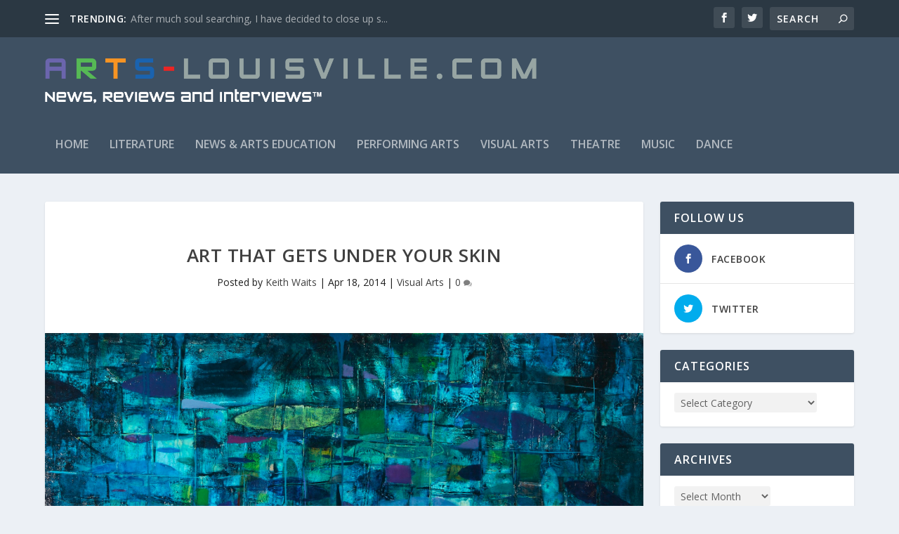

--- FILE ---
content_type: text/html; charset=UTF-8
request_url: http://arts-louisville.com/2014/04/18/art-that-gets-under-your-skin/
body_size: 14653
content:
<!DOCTYPE html>
<!--[if IE 6]>
<html id="ie6" lang="en-US">
<![endif]-->
<!--[if IE 7]>
<html id="ie7" lang="en-US">
<![endif]-->
<!--[if IE 8]>
<html id="ie8" lang="en-US">
<![endif]-->
<!--[if !(IE 6) | !(IE 7) | !(IE 8)  ]><!-->
<html lang="en-US">
<!--<![endif]-->
<head>
	<meta charset="UTF-8" />
			
	<meta http-equiv="X-UA-Compatible" content="IE=edge">
	<link rel="pingback" href="http://arts-louisville.com/xmlrpc.php" />

		<!--[if lt IE 9]>
	<script src="http://arts-louisville.com/wp-content/themes/Extra/scripts/ext/html5.js" type="text/javascript"></script>
	<![endif]-->

	<script type="text/javascript">
		document.documentElement.className = 'js';
	</script>

	<script>var et_site_url='http://arts-louisville.com';var et_post_id='2519';function et_core_page_resource_fallback(a,b){"undefined"===typeof b&&(b=a.sheet.cssRules&&0===a.sheet.cssRules.length);b&&(a.onerror=null,a.onload=null,a.href?a.href=et_site_url+"/?et_core_page_resource="+a.id+et_post_id:a.src&&(a.src=et_site_url+"/?et_core_page_resource="+a.id+et_post_id))}
</script><title>Art That Gets Under Your Skin | Arts-Louisville Reviews</title>
<meta name='robots' content='max-image-preview:large' />
<link rel='dns-prefetch' href='//fonts.googleapis.com' />
<link rel="alternate" type="application/rss+xml" title="Arts-Louisville Reviews &raquo; Feed" href="http://arts-louisville.com/feed/" />
<link rel="alternate" type="application/rss+xml" title="Arts-Louisville Reviews &raquo; Comments Feed" href="http://arts-louisville.com/comments/feed/" />
<link rel="alternate" type="application/rss+xml" title="Arts-Louisville Reviews &raquo; Art That Gets Under Your Skin Comments Feed" href="http://arts-louisville.com/2014/04/18/art-that-gets-under-your-skin/feed/" />
<script type="text/javascript">
window._wpemojiSettings = {"baseUrl":"https:\/\/s.w.org\/images\/core\/emoji\/14.0.0\/72x72\/","ext":".png","svgUrl":"https:\/\/s.w.org\/images\/core\/emoji\/14.0.0\/svg\/","svgExt":".svg","source":{"concatemoji":"http:\/\/arts-louisville.com\/wp-includes\/js\/wp-emoji-release.min.js?ver=6.2.8"}};
/*! This file is auto-generated */
!function(e,a,t){var n,r,o,i=a.createElement("canvas"),p=i.getContext&&i.getContext("2d");function s(e,t){p.clearRect(0,0,i.width,i.height),p.fillText(e,0,0);e=i.toDataURL();return p.clearRect(0,0,i.width,i.height),p.fillText(t,0,0),e===i.toDataURL()}function c(e){var t=a.createElement("script");t.src=e,t.defer=t.type="text/javascript",a.getElementsByTagName("head")[0].appendChild(t)}for(o=Array("flag","emoji"),t.supports={everything:!0,everythingExceptFlag:!0},r=0;r<o.length;r++)t.supports[o[r]]=function(e){if(p&&p.fillText)switch(p.textBaseline="top",p.font="600 32px Arial",e){case"flag":return s("\ud83c\udff3\ufe0f\u200d\u26a7\ufe0f","\ud83c\udff3\ufe0f\u200b\u26a7\ufe0f")?!1:!s("\ud83c\uddfa\ud83c\uddf3","\ud83c\uddfa\u200b\ud83c\uddf3")&&!s("\ud83c\udff4\udb40\udc67\udb40\udc62\udb40\udc65\udb40\udc6e\udb40\udc67\udb40\udc7f","\ud83c\udff4\u200b\udb40\udc67\u200b\udb40\udc62\u200b\udb40\udc65\u200b\udb40\udc6e\u200b\udb40\udc67\u200b\udb40\udc7f");case"emoji":return!s("\ud83e\udef1\ud83c\udffb\u200d\ud83e\udef2\ud83c\udfff","\ud83e\udef1\ud83c\udffb\u200b\ud83e\udef2\ud83c\udfff")}return!1}(o[r]),t.supports.everything=t.supports.everything&&t.supports[o[r]],"flag"!==o[r]&&(t.supports.everythingExceptFlag=t.supports.everythingExceptFlag&&t.supports[o[r]]);t.supports.everythingExceptFlag=t.supports.everythingExceptFlag&&!t.supports.flag,t.DOMReady=!1,t.readyCallback=function(){t.DOMReady=!0},t.supports.everything||(n=function(){t.readyCallback()},a.addEventListener?(a.addEventListener("DOMContentLoaded",n,!1),e.addEventListener("load",n,!1)):(e.attachEvent("onload",n),a.attachEvent("onreadystatechange",function(){"complete"===a.readyState&&t.readyCallback()})),(e=t.source||{}).concatemoji?c(e.concatemoji):e.wpemoji&&e.twemoji&&(c(e.twemoji),c(e.wpemoji)))}(window,document,window._wpemojiSettings);
</script>
<meta content="Extra v.2.12.2" name="generator"/><style type="text/css">
img.wp-smiley,
img.emoji {
	display: inline !important;
	border: none !important;
	box-shadow: none !important;
	height: 1em !important;
	width: 1em !important;
	margin: 0 0.07em !important;
	vertical-align: -0.1em !important;
	background: none !important;
	padding: 0 !important;
}
</style>
	<link rel='stylesheet' id='wp-block-library-css' href='http://arts-louisville.com/wp-includes/css/dist/block-library/style.min.css?ver=6.2.8' type='text/css' media='all' />
<link rel='stylesheet' id='classic-theme-styles-css' href='http://arts-louisville.com/wp-includes/css/classic-themes.min.css?ver=6.2.8' type='text/css' media='all' />
<style id='global-styles-inline-css' type='text/css'>
body{--wp--preset--color--black: #000000;--wp--preset--color--cyan-bluish-gray: #abb8c3;--wp--preset--color--white: #ffffff;--wp--preset--color--pale-pink: #f78da7;--wp--preset--color--vivid-red: #cf2e2e;--wp--preset--color--luminous-vivid-orange: #ff6900;--wp--preset--color--luminous-vivid-amber: #fcb900;--wp--preset--color--light-green-cyan: #7bdcb5;--wp--preset--color--vivid-green-cyan: #00d084;--wp--preset--color--pale-cyan-blue: #8ed1fc;--wp--preset--color--vivid-cyan-blue: #0693e3;--wp--preset--color--vivid-purple: #9b51e0;--wp--preset--gradient--vivid-cyan-blue-to-vivid-purple: linear-gradient(135deg,rgba(6,147,227,1) 0%,rgb(155,81,224) 100%);--wp--preset--gradient--light-green-cyan-to-vivid-green-cyan: linear-gradient(135deg,rgb(122,220,180) 0%,rgb(0,208,130) 100%);--wp--preset--gradient--luminous-vivid-amber-to-luminous-vivid-orange: linear-gradient(135deg,rgba(252,185,0,1) 0%,rgba(255,105,0,1) 100%);--wp--preset--gradient--luminous-vivid-orange-to-vivid-red: linear-gradient(135deg,rgba(255,105,0,1) 0%,rgb(207,46,46) 100%);--wp--preset--gradient--very-light-gray-to-cyan-bluish-gray: linear-gradient(135deg,rgb(238,238,238) 0%,rgb(169,184,195) 100%);--wp--preset--gradient--cool-to-warm-spectrum: linear-gradient(135deg,rgb(74,234,220) 0%,rgb(151,120,209) 20%,rgb(207,42,186) 40%,rgb(238,44,130) 60%,rgb(251,105,98) 80%,rgb(254,248,76) 100%);--wp--preset--gradient--blush-light-purple: linear-gradient(135deg,rgb(255,206,236) 0%,rgb(152,150,240) 100%);--wp--preset--gradient--blush-bordeaux: linear-gradient(135deg,rgb(254,205,165) 0%,rgb(254,45,45) 50%,rgb(107,0,62) 100%);--wp--preset--gradient--luminous-dusk: linear-gradient(135deg,rgb(255,203,112) 0%,rgb(199,81,192) 50%,rgb(65,88,208) 100%);--wp--preset--gradient--pale-ocean: linear-gradient(135deg,rgb(255,245,203) 0%,rgb(182,227,212) 50%,rgb(51,167,181) 100%);--wp--preset--gradient--electric-grass: linear-gradient(135deg,rgb(202,248,128) 0%,rgb(113,206,126) 100%);--wp--preset--gradient--midnight: linear-gradient(135deg,rgb(2,3,129) 0%,rgb(40,116,252) 100%);--wp--preset--duotone--dark-grayscale: url('#wp-duotone-dark-grayscale');--wp--preset--duotone--grayscale: url('#wp-duotone-grayscale');--wp--preset--duotone--purple-yellow: url('#wp-duotone-purple-yellow');--wp--preset--duotone--blue-red: url('#wp-duotone-blue-red');--wp--preset--duotone--midnight: url('#wp-duotone-midnight');--wp--preset--duotone--magenta-yellow: url('#wp-duotone-magenta-yellow');--wp--preset--duotone--purple-green: url('#wp-duotone-purple-green');--wp--preset--duotone--blue-orange: url('#wp-duotone-blue-orange');--wp--preset--font-size--small: 13px;--wp--preset--font-size--medium: 20px;--wp--preset--font-size--large: 36px;--wp--preset--font-size--x-large: 42px;--wp--preset--spacing--20: 0.44rem;--wp--preset--spacing--30: 0.67rem;--wp--preset--spacing--40: 1rem;--wp--preset--spacing--50: 1.5rem;--wp--preset--spacing--60: 2.25rem;--wp--preset--spacing--70: 3.38rem;--wp--preset--spacing--80: 5.06rem;--wp--preset--shadow--natural: 6px 6px 9px rgba(0, 0, 0, 0.2);--wp--preset--shadow--deep: 12px 12px 50px rgba(0, 0, 0, 0.4);--wp--preset--shadow--sharp: 6px 6px 0px rgba(0, 0, 0, 0.2);--wp--preset--shadow--outlined: 6px 6px 0px -3px rgba(255, 255, 255, 1), 6px 6px rgba(0, 0, 0, 1);--wp--preset--shadow--crisp: 6px 6px 0px rgba(0, 0, 0, 1);}:where(.is-layout-flex){gap: 0.5em;}body .is-layout-flow > .alignleft{float: left;margin-inline-start: 0;margin-inline-end: 2em;}body .is-layout-flow > .alignright{float: right;margin-inline-start: 2em;margin-inline-end: 0;}body .is-layout-flow > .aligncenter{margin-left: auto !important;margin-right: auto !important;}body .is-layout-constrained > .alignleft{float: left;margin-inline-start: 0;margin-inline-end: 2em;}body .is-layout-constrained > .alignright{float: right;margin-inline-start: 2em;margin-inline-end: 0;}body .is-layout-constrained > .aligncenter{margin-left: auto !important;margin-right: auto !important;}body .is-layout-constrained > :where(:not(.alignleft):not(.alignright):not(.alignfull)){max-width: var(--wp--style--global--content-size);margin-left: auto !important;margin-right: auto !important;}body .is-layout-constrained > .alignwide{max-width: var(--wp--style--global--wide-size);}body .is-layout-flex{display: flex;}body .is-layout-flex{flex-wrap: wrap;align-items: center;}body .is-layout-flex > *{margin: 0;}:where(.wp-block-columns.is-layout-flex){gap: 2em;}.has-black-color{color: var(--wp--preset--color--black) !important;}.has-cyan-bluish-gray-color{color: var(--wp--preset--color--cyan-bluish-gray) !important;}.has-white-color{color: var(--wp--preset--color--white) !important;}.has-pale-pink-color{color: var(--wp--preset--color--pale-pink) !important;}.has-vivid-red-color{color: var(--wp--preset--color--vivid-red) !important;}.has-luminous-vivid-orange-color{color: var(--wp--preset--color--luminous-vivid-orange) !important;}.has-luminous-vivid-amber-color{color: var(--wp--preset--color--luminous-vivid-amber) !important;}.has-light-green-cyan-color{color: var(--wp--preset--color--light-green-cyan) !important;}.has-vivid-green-cyan-color{color: var(--wp--preset--color--vivid-green-cyan) !important;}.has-pale-cyan-blue-color{color: var(--wp--preset--color--pale-cyan-blue) !important;}.has-vivid-cyan-blue-color{color: var(--wp--preset--color--vivid-cyan-blue) !important;}.has-vivid-purple-color{color: var(--wp--preset--color--vivid-purple) !important;}.has-black-background-color{background-color: var(--wp--preset--color--black) !important;}.has-cyan-bluish-gray-background-color{background-color: var(--wp--preset--color--cyan-bluish-gray) !important;}.has-white-background-color{background-color: var(--wp--preset--color--white) !important;}.has-pale-pink-background-color{background-color: var(--wp--preset--color--pale-pink) !important;}.has-vivid-red-background-color{background-color: var(--wp--preset--color--vivid-red) !important;}.has-luminous-vivid-orange-background-color{background-color: var(--wp--preset--color--luminous-vivid-orange) !important;}.has-luminous-vivid-amber-background-color{background-color: var(--wp--preset--color--luminous-vivid-amber) !important;}.has-light-green-cyan-background-color{background-color: var(--wp--preset--color--light-green-cyan) !important;}.has-vivid-green-cyan-background-color{background-color: var(--wp--preset--color--vivid-green-cyan) !important;}.has-pale-cyan-blue-background-color{background-color: var(--wp--preset--color--pale-cyan-blue) !important;}.has-vivid-cyan-blue-background-color{background-color: var(--wp--preset--color--vivid-cyan-blue) !important;}.has-vivid-purple-background-color{background-color: var(--wp--preset--color--vivid-purple) !important;}.has-black-border-color{border-color: var(--wp--preset--color--black) !important;}.has-cyan-bluish-gray-border-color{border-color: var(--wp--preset--color--cyan-bluish-gray) !important;}.has-white-border-color{border-color: var(--wp--preset--color--white) !important;}.has-pale-pink-border-color{border-color: var(--wp--preset--color--pale-pink) !important;}.has-vivid-red-border-color{border-color: var(--wp--preset--color--vivid-red) !important;}.has-luminous-vivid-orange-border-color{border-color: var(--wp--preset--color--luminous-vivid-orange) !important;}.has-luminous-vivid-amber-border-color{border-color: var(--wp--preset--color--luminous-vivid-amber) !important;}.has-light-green-cyan-border-color{border-color: var(--wp--preset--color--light-green-cyan) !important;}.has-vivid-green-cyan-border-color{border-color: var(--wp--preset--color--vivid-green-cyan) !important;}.has-pale-cyan-blue-border-color{border-color: var(--wp--preset--color--pale-cyan-blue) !important;}.has-vivid-cyan-blue-border-color{border-color: var(--wp--preset--color--vivid-cyan-blue) !important;}.has-vivid-purple-border-color{border-color: var(--wp--preset--color--vivid-purple) !important;}.has-vivid-cyan-blue-to-vivid-purple-gradient-background{background: var(--wp--preset--gradient--vivid-cyan-blue-to-vivid-purple) !important;}.has-light-green-cyan-to-vivid-green-cyan-gradient-background{background: var(--wp--preset--gradient--light-green-cyan-to-vivid-green-cyan) !important;}.has-luminous-vivid-amber-to-luminous-vivid-orange-gradient-background{background: var(--wp--preset--gradient--luminous-vivid-amber-to-luminous-vivid-orange) !important;}.has-luminous-vivid-orange-to-vivid-red-gradient-background{background: var(--wp--preset--gradient--luminous-vivid-orange-to-vivid-red) !important;}.has-very-light-gray-to-cyan-bluish-gray-gradient-background{background: var(--wp--preset--gradient--very-light-gray-to-cyan-bluish-gray) !important;}.has-cool-to-warm-spectrum-gradient-background{background: var(--wp--preset--gradient--cool-to-warm-spectrum) !important;}.has-blush-light-purple-gradient-background{background: var(--wp--preset--gradient--blush-light-purple) !important;}.has-blush-bordeaux-gradient-background{background: var(--wp--preset--gradient--blush-bordeaux) !important;}.has-luminous-dusk-gradient-background{background: var(--wp--preset--gradient--luminous-dusk) !important;}.has-pale-ocean-gradient-background{background: var(--wp--preset--gradient--pale-ocean) !important;}.has-electric-grass-gradient-background{background: var(--wp--preset--gradient--electric-grass) !important;}.has-midnight-gradient-background{background: var(--wp--preset--gradient--midnight) !important;}.has-small-font-size{font-size: var(--wp--preset--font-size--small) !important;}.has-medium-font-size{font-size: var(--wp--preset--font-size--medium) !important;}.has-large-font-size{font-size: var(--wp--preset--font-size--large) !important;}.has-x-large-font-size{font-size: var(--wp--preset--font-size--x-large) !important;}
.wp-block-navigation a:where(:not(.wp-element-button)){color: inherit;}
:where(.wp-block-columns.is-layout-flex){gap: 2em;}
.wp-block-pullquote{font-size: 1.5em;line-height: 1.6;}
</style>
<link rel='stylesheet' id='extra-fonts-css' href='http://fonts.googleapis.com/css?family=Open+Sans:300italic,400italic,600italic,700italic,800italic,400,300,600,700,800&#038;subset=latin,latin-ext' type='text/css' media='all' />
<link rel='stylesheet' id='extra-style-css' href='http://arts-louisville.com/wp-content/themes/Extra/style.css?ver=2.12.2' type='text/css' media='all' />
<link rel='stylesheet' id='dashicons-css' href='http://arts-louisville.com/wp-includes/css/dashicons.min.css?ver=6.2.8' type='text/css' media='all' />
<script type='text/javascript' src='http://arts-louisville.com/wp-includes/js/jquery/jquery.min.js?ver=3.6.4' id='jquery-core-js'></script>
<script type='text/javascript' src='http://arts-louisville.com/wp-includes/js/jquery/jquery-migrate.min.js?ver=3.4.0' id='jquery-migrate-js'></script>
<link rel="https://api.w.org/" href="http://arts-louisville.com/wp-json/" /><link rel="alternate" type="application/json" href="http://arts-louisville.com/wp-json/wp/v2/posts/2519" /><link rel="EditURI" type="application/rsd+xml" title="RSD" href="http://arts-louisville.com/xmlrpc.php?rsd" />
<link rel="wlwmanifest" type="application/wlwmanifest+xml" href="http://arts-louisville.com/wp-includes/wlwmanifest.xml" />
<meta name="generator" content="WordPress 6.2.8" />
<link rel="canonical" href="http://arts-louisville.com/2014/04/18/art-that-gets-under-your-skin/" />
<link rel='shortlink' href='http://arts-louisville.com/?p=2519' />
<link rel="alternate" type="application/json+oembed" href="http://arts-louisville.com/wp-json/oembed/1.0/embed?url=http%3A%2F%2Farts-louisville.com%2F2014%2F04%2F18%2Fart-that-gets-under-your-skin%2F" />
<link rel="alternate" type="text/xml+oembed" href="http://arts-louisville.com/wp-json/oembed/1.0/embed?url=http%3A%2F%2Farts-louisville.com%2F2014%2F04%2F18%2Fart-that-gets-under-your-skin%2F&#038;format=xml" />
<meta name="viewport" content="width=device-width, initial-scale=1.0, maximum-scale=1.0, user-scalable=1" /><link rel="stylesheet" id="et-extra-customizer-global-cached-inline-styles" href="http://arts-louisville.com/wp-content/cache/et/global/et-extra-customizer-global-17680916392141.min.css" onerror="et_core_page_resource_fallback(this, true)" onload="et_core_page_resource_fallback(this)" /></head>
<body class="post-template-default single single-post postid-2519 single-format-standard et_extra et_non_fixed_nav et_pb_gutters3 et_primary_nav_dropdown_animation_Default et_secondary_nav_dropdown_animation_Default with_sidebar with_sidebar_right et_includes_sidebar et-db et_minified_js et_minified_css">
	<div id="page-container" class="page-container">
				<!-- Header -->
		<header class="header left-right">
						<!-- #top-header -->
			<div id="top-header" style="">
				<div class="container">

					<!-- Secondary Nav -->
											<div id="et-secondary-nav" class="et-trending">
						
							<!-- ET Trending -->
							<div id="et-trending">

								<!-- ET Trending Button -->
								<a id="et-trending-button" href="#" title="">
									<span></span>
									<span></span>
									<span></span>
								</a>

								<!-- ET Trending Label -->
								<h4 id="et-trending-label">
									TRENDING:								</h4>

								<!-- ET Trending Post Loop -->
								<div id='et-trending-container'>
																											<div id="et-trending-post-16907" class="et-trending-post et-trending-latest">
											<a href="http://arts-louisville.com/2024/07/28/after-much-soul-searching-i-have-decided-to-close-up-shop-on-arts-louisville-com-in-the-summer-of-2024/">After much soul searching, I have decided to close up s...</a>
										</div>
																			<div id="et-trending-post-16894" class="et-trending-post">
											<a href="http://arts-louisville.com/2024/07/08/magic-abjured-kentucky-shakespeare/">Magic Abjured (Kentucky Shakespeare)</a>
										</div>
																			<div id="et-trending-post-16883" class="et-trending-post">
											<a href="http://arts-louisville.com/2024/06/23/match-game-kentucky-shakespeare/">Match Game (Kentucky Shakespeare)</a>
										</div>
																			<div id="et-trending-post-16874" class="et-trending-post">
											<a href="http://arts-louisville.com/2024/06/22/on-the-surface-bunbury-theatre/">Can&#8217;t Miss My Stories (Bunbury Theatre)</a>
										</div>
																			<div id="et-trending-post-16863" class="et-trending-post">
											<a href="http://arts-louisville.com/2024/06/14/a-confounding-place-the-chambre-theatre/">A Confounding Place (The Chamber Theatre)</a>
										</div>
																			<div id="et-trending-post-16849" class="et-trending-post">
											<a href="http://arts-louisville.com/2024/06/13/the-harmony-of-components-kore-gallery/">The Harmony Of Components (Kore Gallery)</a>
										</div>
																			<div id="et-trending-post-15195" class="et-trending-post">
											<a href="http://arts-louisville.com/2023/02/18/transylvania-mania-derby-dinner-playhouse/">Transylvania Mania (Derby Dinner Playhouse)</a>
										</div>
																			<div id="et-trending-post-14469" class="et-trending-post">
											<a href="http://arts-louisville.com/2022/07/15/origin-of-love-drag-daddy-productions/">Origin Of Love (Drag Daddy Productions)</a>
										</div>
																			<div id="et-trending-post-13933" class="et-trending-post">
											<a href="http://arts-louisville.com/2022/01/26/the-sound-of-running-louisville-orchestra/">The Sound Of Running (Louisville Orchestra)</a>
										</div>
																			<div id="et-trending-post-13814" class="et-trending-post">
											<a href="http://arts-louisville.com/2021/11/21/happy-all-the-time-ypas/">Happy All The Time (YPAS)</a>
										</div>
																			<div id="et-trending-post-10035" class="et-trending-post">
											<a href="http://arts-louisville.com/2018/11/03/the-grim-terrors-of-my-waking-dreams/">The Grim Terrors Of My Waking Dreams</a>
										</div>
																			<div id="et-trending-post-10028" class="et-trending-post">
											<a href="http://arts-louisville.com/2018/10/30/a-peek-behind-the-curtain/">A Peek Behind The Curtain</a>
										</div>
																			<div id="et-trending-post-10024" class="et-trending-post">
											<a href="http://arts-louisville.com/2018/10/28/requiem-for-those-so-recently-lost/">Requiem For Those So Recently Lost</a>
										</div>
																			<div id="et-trending-post-10017" class="et-trending-post">
											<a href="http://arts-louisville.com/2018/10/26/love-is-the-drug/">Love Is The Drug</a>
										</div>
																			<div id="et-trending-post-787" class="et-trending-post">
											<a href="http://arts-louisville.com/2012/07/10/leapin-lizards-annie-is-back-at-derby-dinner-playhouse-2/">Leapin’ Lizards! “Annie” Is Back at Derby Dinner Playho...</a>
										</div>
																			<div id="et-trending-post-126" class="et-trending-post">
											<a href="http://arts-louisville.com/2012/07/10/leapin-lizards-annie-is-back-at-derby-dinner-playhouse/">Leapin’ Lizards! “Annie” Is Back at Derby Dinner Playho...</a>
										</div>
																			<div id="et-trending-post-131" class="et-trending-post">
											<a href="http://arts-louisville.com/2012/06/27/one-of-the-best-new-musicals-in-recent-years-tony-winner-billy-elliot-comes-to-louisville/">One of the Best New Musicals in Recent Years, Tony Winn...</a>
										</div>
																									</div>
							</div>
							<ul id="et-secondary-menu" class="nav"><li id="menu-item-9830" class="menu-item menu-item-type-post_type menu-item-object-page menu-item-9830"><a href="http://arts-louisville.com/sample-page/">About Us</a></li>
<li id="menu-item-9828" class="menu-item menu-item-type-post_type menu-item-object-page menu-item-9828"><a href="http://arts-louisville.com/arts-calendar-listing/">Arts Calendar listing</a></li>
<li id="menu-item-9829" class="menu-item menu-item-type-post_type menu-item-object-page menu-item-9829"><a href="http://arts-louisville.com/advertising/">Donate Now</a></li>
<li id="menu-item-9827" class="menu-item menu-item-type-post_type menu-item-object-page menu-item-9827"><a href="http://arts-louisville.com/vision-statement/">Vision Statement</a></li>
</ul>
												</div>
					
					<!-- #et-info -->
					<div id="et-info">

						
						<!-- .et-extra-social-icons -->
						<ul class="et-extra-social-icons" style="">
																																														<li class="et-extra-social-icon facebook">
									<a href="https://www.facebook.com/pages/Arts-Louisvillecom/144430872283223" class="et-extra-icon et-extra-icon-background-hover et-extra-icon-facebook"></a>
								</li>
																																															<li class="et-extra-social-icon twitter">
									<a href="http://www.twitter.com/arts_louisville" class="et-extra-icon et-extra-icon-background-hover et-extra-icon-twitter"></a>
								</li>
																																																																																																																																																																																																																																																																																																																																																																																																																																																																																																																																																																																																																																		</ul>
						
						<!-- .et-top-search -->
												<div class="et-top-search" style="">
							<form role="search" class="et-search-form" method="get" action="http://arts-louisville.com/">
			<input type="search" class="et-search-field" placeholder="Search" value="" name="s" title="Search for:" />
			<button class="et-search-submit"></button>
		</form>						</div>
						
						<!-- cart -->
											</div>
				</div><!-- /.container -->
			</div><!-- /#top-header -->

			
			<!-- Main Header -->
			<div id="main-header-wrapper">
				<div id="main-header" data-fixed-height="80">
					<div class="container">
					<!-- ET Ad -->
						
						
						<!-- Logo -->
						<a class="logo" href="http://arts-louisville.com/" data-fixed-height="51">
							<img src="http://arts-louisville.com/wp-content/uploads/2018/09/arts-louisville-com-tagline.png" alt="Arts-Louisville Reviews" id="logo" />
						</a>

						
						<!-- ET Navigation -->
						<div id="et-navigation" class="">
							<ul id="et-menu" class="nav"><li id="menu-item-57" class="menu-item menu-item-type-custom menu-item-object-custom menu-item-home menu-item-57"><a title="Main page" href="http://arts-louisville.com/">Home</a></li>
<li id="menu-item-62" class="menu-item menu-item-type-taxonomy menu-item-object-category menu-item-62"><a href="http://arts-louisville.com/category/literature/">Literature</a></li>
<li id="menu-item-1382" class="menu-item menu-item-type-taxonomy menu-item-object-category menu-item-1382"><a href="http://arts-louisville.com/category/news-arts-education/">News &#038; Arts Education</a></li>
<li id="menu-item-64" class="menu-item menu-item-type-taxonomy menu-item-object-category menu-item-64"><a href="http://arts-louisville.com/category/performing-arts/">Performing Arts</a></li>
<li id="menu-item-65" class="menu-item menu-item-type-taxonomy menu-item-object-category current-post-ancestor current-menu-parent current-post-parent menu-item-65"><a href="http://arts-louisville.com/category/visual-arts/">Visual Arts</a></li>
<li id="menu-item-9824" class="menu-item menu-item-type-taxonomy menu-item-object-category menu-item-9824"><a href="http://arts-louisville.com/category/performing-arts/theatre/">Theatre</a></li>
<li id="menu-item-9826" class="menu-item menu-item-type-taxonomy menu-item-object-category menu-item-9826"><a href="http://arts-louisville.com/category/performing-arts/music/">Music</a></li>
<li id="menu-item-9825" class="menu-item menu-item-type-taxonomy menu-item-object-category menu-item-9825"><a href="http://arts-louisville.com/category/performing-arts/dance/">Dance</a></li>
</ul>							<div id="et-mobile-navigation">
			<span class="show-menu">
				<div class="show-menu-button">
					<span></span>
					<span></span>
					<span></span>
				</div>
				<p>Select Page</p>
			</span>
			<nav>
			</nav>
		</div> <!-- /#et-mobile-navigation -->						</div><!-- /#et-navigation -->
					</div><!-- /.container -->
				</div><!-- /#main-header -->
			</div><!-- /#main-header-wrapper -->

		</header>

				<div id="main-content">
		<div class="container">
		<div id="content-area" class="clearfix">
			<div class="et_pb_extra_column_main">
																<article id="post-2519" class="module single-post-module post-2519 post type-post status-publish format-standard has-post-thumbnail hentry category-visual-arts et-has-post-format-content et_post_format-et-post-format-standard">
														<div class="post-header">
								<h1 class="entry-title">Art That Gets Under Your Skin</h1>
								<div class="post-meta vcard">
									<p>Posted by <a href="http://arts-louisville.com/author/keithwaits/" class="url fn" title="Posts by Keith Waits" rel="author">Keith Waits</a> | <span class="updated">Apr 18, 2014</span> | <a href="http://arts-louisville.com/category/visual-arts/" rel="tag">Visual Arts</a> | <a class="comments-link" href="http://arts-louisville.com/2014/04/18/art-that-gets-under-your-skin/#comments">0 <span title="comment count" class="comment-bubble post-meta-icon"></span></a></p>
								</div>
							</div>
							
														<div class="post-thumbnail header">
								<img src="http://arts-louisville.com/wp-content/uploads/2014/04/BlueDrift.jpg" alt="Art That Gets Under Your Skin" />							</div>
							
														
							<div class="post-wrap">
															<div class="post-content entry-content">
									<p>Blue Drift, mixed media, 2014</p>
<p>&nbsp;</p>
<p><b><i>“A Wilderness of Monkeys”: New Work by Rodney Hatfield aka Art Snake</i></b></p>
<p>Review by Keith Waits</p>
<p>Art photographed by Geoff Carr</p>
<p>Entire contents copyright © 2014 by Keith Waits. All rights reserved.</p>
<p>Rodney Hatfield is an artist of no small reputation, yet he remains grounded as an artist in a fundamental lack of presumption. Also known as an extremely talented musician (Metropolitan Blues All-Stars, Tin Can Buddha), his visual art identity is “Art Snake”, a moniker derived from his response to why he creates art – “for art’s sake” &#8211; and it is indicative of the earthy and elemental nature of his approach. In his most recent work, currently on view at Swanson Contemporary, there are several strains available for the viewer to follow: different from each other in their formal components enough to illustrate breadth and still similar enough to be evidence of the same artist’s hand.</p>
<p>In several large-to-medium scale paintings, Hatfield is entirely abstract, building textured layers of found materials and medium that form geometrical compositions of line and shape made less rigid by the rough edges of his technique. The relationship between artist and material is palpable and delivers a forceful sense of the creator’s presence, as if we had entered the space only moments after the last swipe of a loaded palette knife had swept across the surface. Abstraction may not always illuminate the artist’s mind, but the visceral action of creativity is communicated to the viewer in no uncertain terms. Two sizable paintings of multi-tiered buildings that connote exotic locales are anomalous in their subject, even though the visual constructions follow patterns similar to the abstract work.</p>
<p>Four sculptures dot the space as well; totems constructed of driftwood and other organic detritus culled from the Falls of the Ohio that stand as tall as a human figure. The human scale forces an engagement with what are, again, primarily abstract forms, although some mask elements are incorporated that clinch the identification. The placement of the largest sculpture in the center of the gallery serves to formalize the overall presentation of the work and establishes a subtle spiritual subtext to the exhibit.</p>
<p>For the most part, the subject matter is cryptic enough to avoid certainty of interpretation, but when imagery is introduced, it tends to reinforce Hatfield’s humble roots in a rural heritage that we can easily imagine included exposure to rustic and primitive religious iconography that is characteristic of hard shell Bible-belt churches. Human figures are rendered as simple, near-childlike line figures that conjure up the past in a vague yet emotionally resonant fashion. One such character floats in the ocean, the top of their head poking above the surface to form a deserted island in an image of pure fantasy. It is a whimsical notion worthy of a young imagination and triggers the viewer’s memory and imagination in a search for association that is arguably more meaningful than certainty.</p>
<p>Then, in a small section on the far side of one of the gallery walls, there is to be found a small family of paintings that explore something apart from the larger pieces. A more concentrated use of color to convey atmosphere within very basic compositions. In “Listen to the Lion”, an enigmatic figure is positioned in a landscape occupied by a lone tree. Specifics of this character, such as age and gender are indistinct, and the almost spectral presence seems connected to the earth much in the way the tree would be. Although the lower limbs of the figure are not visible, one imagines roots planting the solitary soul into terra firma. It speaks to the human connection to the land in a quasi-religious manner that is reinforced by the overall tone of the show.</p>
<p>The thematic currents in Hatfield’s work run deeper than one first realizes. Long after I had left the gallery, the images would intrude upon my conscious thoughts, prodding me to reconsider what I had witnessed. Elemental in the way that the best “folk art” (and I am not at all certain that Mr. Hatfield would agree with that designation for his work) always is, it touches something in the core of the viewer that can be difficult to articulate. Where darkness dwells. This is art that gets under your skin.
		<style type="text/css">
			#gallery-1 {
				margin: auto;
			}
			#gallery-1 .gallery-item {
				float: left;
				margin-top: 10px;
				text-align: center;
				width: 33%;
			}
			#gallery-1 img {
				border: 2px solid #cfcfcf;
			}
			#gallery-1 .gallery-caption {
				margin-left: 0;
			}
			/* see gallery_shortcode() in wp-includes/media.php */
		</style>
		<div id='gallery-1' class='gallery galleryid-2519 gallery-columns-3 gallery-size-thumbnail'><dl class='gallery-item'>
			<dt class='gallery-icon portrait'>
				<a href='http://arts-louisville.com/2014/04/18/art-that-gets-under-your-skin/minorgodofohio/'><img width="150" height="150" src="http://arts-louisville.com/wp-content/uploads/2014/04/MinorGodOfOhio-150x150.jpg" class="attachment-thumbnail size-thumbnail" alt="" decoding="async" loading="lazy" aria-describedby="gallery-1-2526" srcset="http://arts-louisville.com/wp-content/uploads/2014/04/MinorGodOfOhio-150x150.jpg 150w, http://arts-louisville.com/wp-content/uploads/2014/04/MinorGodOfOhio-160x160.jpg 160w, http://arts-louisville.com/wp-content/uploads/2014/04/MinorGodOfOhio-80x80.jpg 80w, http://arts-louisville.com/wp-content/uploads/2014/04/MinorGodOfOhio-200x200.jpg 200w, http://arts-louisville.com/wp-content/uploads/2014/04/MinorGodOfOhio-120x120.jpg 120w" sizes="(max-width: 150px) 100vw, 150px" /></a>
			</dt>
				<dd class='wp-caption-text gallery-caption' id='gallery-1-2526'>
				Minor Gods of the Ohio #1, driftwood, 2014
				</dd></dl><dl class='gallery-item'>
			<dt class='gallery-icon portrait'>
				<a href='http://arts-louisville.com/2014/04/18/art-that-gets-under-your-skin/listentothelion/'><img width="150" height="150" src="http://arts-louisville.com/wp-content/uploads/2014/04/ListenToTheLion-150x150.jpg" class="attachment-thumbnail size-thumbnail" alt="" decoding="async" loading="lazy" aria-describedby="gallery-1-2520" srcset="http://arts-louisville.com/wp-content/uploads/2014/04/ListenToTheLion-150x150.jpg 150w, http://arts-louisville.com/wp-content/uploads/2014/04/ListenToTheLion-300x301.jpg 300w, http://arts-louisville.com/wp-content/uploads/2014/04/ListenToTheLion-1020x1024.jpg 1020w, http://arts-louisville.com/wp-content/uploads/2014/04/ListenToTheLion-160x160.jpg 160w, http://arts-louisville.com/wp-content/uploads/2014/04/ListenToTheLion-80x80.jpg 80w, http://arts-louisville.com/wp-content/uploads/2014/04/ListenToTheLion-200x200.jpg 200w, http://arts-louisville.com/wp-content/uploads/2014/04/ListenToTheLion-602x604.jpg 602w, http://arts-louisville.com/wp-content/uploads/2014/04/ListenToTheLion-180x180.jpg 180w, http://arts-louisville.com/wp-content/uploads/2014/04/ListenToTheLion-120x120.jpg 120w, http://arts-louisville.com/wp-content/uploads/2014/04/ListenToTheLion.jpg 1495w" sizes="(max-width: 150px) 100vw, 150px" /></a>
			</dt>
				<dd class='wp-caption-text gallery-caption' id='gallery-1-2520'>
				Listen to the Lion, mixed media, 2014
				</dd></dl>
			<br style='clear: both' />
		</div>
</p>
<p><b><i>                                               </i></b></p>
<p><b><i>“A Wilderness of Monkeys”: New Work by Rodney Hatfield aka Art Snake</i></b></p>
<p>April 4 &#8211; May 10, 2014</p>
<p>Wednesday-Saturday, 12-6pm</p>
<p>Swanson Contemporary<br />
638 East Market Street<br />
Louisville, KY 40202<br />
502-589-5466<br />
Swansoncontemporary.com</p>
																	</div>
														</div>
														<div class="post-footer">
								<div class="social-icons ed-social-share-icons">
									<p class="share-title">Share:</p>
									
		
		
		<a href="http://www.facebook.com/sharer.php?u=http://arts-louisville.com/2014/04/18/art-that-gets-under-your-skin/&#038;t=Art%20That%20Gets%20Under%20Your%20Skin" class="social-share-link" title="Share &quot;Art That Gets Under Your Skin&quot; via Facebook" data-network-name="facebook" data-share-title="Art That Gets Under Your Skin" data-share-url="http://arts-louisville.com/2014/04/18/art-that-gets-under-your-skin/">
				<span class="et-extra-icon et-extra-icon-facebook et-extra-icon-background-hover" ></span>
			</a><a href="http://twitter.com/intent/tweet?text=Art%20That%20Gets%20Under%20Your%20Skin%20http://arts-louisville.com/2014/04/18/art-that-gets-under-your-skin/" class="social-share-link" title="Share &quot;Art That Gets Under Your Skin&quot; via Twitter" data-network-name="twitter" data-share-title="Art That Gets Under Your Skin" data-share-url="http://arts-louisville.com/2014/04/18/art-that-gets-under-your-skin/">
				<span class="et-extra-icon et-extra-icon-twitter et-extra-icon-background-hover" ></span>
			</a><a href="#" class="social-share-link" title="Share &quot;Art That Gets Under Your Skin&quot; via Email" data-network-name="basic_email" data-share-title="Art That Gets Under Your Skin" data-share-url="http://arts-louisville.com/2014/04/18/art-that-gets-under-your-skin/">
				<span class="et-extra-icon et-extra-icon-basic_email et-extra-icon-background-hover" ></span>
			</a>								</div>
																<style type="text/css" id="rating-stars">
									.post-footer .rating-stars #rated-stars img.star-on,
									.post-footer .rating-stars #rating-stars img.star-on {
										background-color: #f29e1a;
									}
								</style>
							</div>

																				</article>

						<nav class="post-nav">
							<div class="nav-links clearfix">
								<div class="nav-link nav-link-prev">
									<a href="http://arts-louisville.com/2014/04/15/and-with-beethoven-the-maestro-exits/" rel="prev"><span class="button">Previous</span><span class="title">And With Beethoven, The Maestro Exits</span></a>								</div>
								<div class="nav-link nav-link-next">
									<a href="http://arts-louisville.com/2014/04/19/hitchcock-would-have-loved-it-and-so-will-you/" rel="next"><span class="button">Next</span><span class="title">Hitchcock Would Have Loved It, And So Will You</span></a>								</div>
							</div>
						</nav>
						
												<div class="et_extra_other_module related-posts">
							<div class="related-posts-header">
								<h3>Related Posts</h3>
							</div>
							<div class="related-posts-content clearfix">
																<div class="related-post">
									<div class="featured-image"><a href="http://arts-louisville.com/2019/01/04/art-and-contemplation/" title="Art And Contemplation" class="post-thumbnail">
				<img src="http://arts-louisville.com/wp-content/uploads/2019/01/IMG_0568-440x264.jpg" alt="Art And Contemplation" /><span class="et_pb_extra_overlay"></span>
			</a></div>
									<h4 class="title"><a href="http://arts-louisville.com/2019/01/04/art-and-contemplation/">Art And Contemplation</a></h4>
									<p class="date"><span class="updated">January 4, 2019</span></p>
								</div>
																<div class="related-post">
									<div class="featured-image"><a href="http://arts-louisville.com/2015/05/22/a-touch-of-the-soul-in-the-circus/" title="A Touch Of The Soul In The Circus" class="post-thumbnail">
				<img src="http://arts-louisville.com/wp-content/uploads/2015/05/And-So-it-Goes.jpg" alt="A Touch Of The Soul In The Circus" /><span class="et_pb_extra_overlay"></span>
			</a></div>
									<h4 class="title"><a href="http://arts-louisville.com/2015/05/22/a-touch-of-the-soul-in-the-circus/">A Touch Of The Soul In The Circus</a></h4>
									<p class="date"><span class="updated">May 22, 2015</span></p>
								</div>
																<div class="related-post">
									<div class="featured-image"><a href="http://arts-louisville.com/2024/01/19/reassert-the-artist-kleinhelter-gallery/" title="Reassert The Artist (Kleinhelter Gallery)" class="post-thumbnail">
				<img src="http://arts-louisville.com/wp-content/uploads/2024/01/Phillip-Life-Study.Meg-White.-painted-low-fire-white-clay-scaled.jpg" alt="Reassert The Artist (Kleinhelter Gallery)" /><span class="et_pb_extra_overlay"></span>
			</a></div>
									<h4 class="title"><a href="http://arts-louisville.com/2024/01/19/reassert-the-artist-kleinhelter-gallery/">Reassert The Artist (Kleinhelter Gallery)</a></h4>
									<p class="date"><span class="updated">January 19, 2024</span></p>
								</div>
																<div class="related-post">
									<div class="featured-image"><a href="http://arts-louisville.com/2012/06/19/dinner-reworks-serves-up-a-colorful-medley-of-handcrafted-ceramics/" title="Dinner re)Works Serves Up a Colorful Medley of Handcrafted Ceramics" class="post-thumbnail">
				<img src="http://arts-louisville.com/wp-content/themes/Extra/images/post-format-thumb-text.svg" alt="Dinner re)Works Serves Up a Colorful Medley of Handcrafted Ceramics" /><span class="et_pb_extra_overlay"></span>
			</a></div>
									<h4 class="title"><a href="http://arts-louisville.com/2012/06/19/dinner-reworks-serves-up-a-colorful-medley-of-handcrafted-ceramics/">Dinner re)Works Serves Up a Colorful Medley of Handcrafted Ceramics</a></h4>
									<p class="date"><span class="updated">June 19, 2012</span></p>
								</div>
																							</div>
						</div>
										
				<!-- You can start editing here. -->

<section id="comment-wrap">
			<div id="comments" class="nocomments">
			 <!-- If comments are open, but there are no comments. -->

					</div>
					<div id="respond" class="comment-respond">
		<h3 id="reply-title" class="comment-reply-title"><span>Leave a reply</span> <small><a rel="nofollow" id="cancel-comment-reply-link" href="/2014/04/18/art-that-gets-under-your-skin/#respond" style="display:none;">Cancel reply</a></small></h3><form action="http://arts-louisville.com/wp-comments-post.php" method="post" id="commentform" class="comment-form"><p class="comment-notes"><span id="email-notes">Your email address will not be published.</span> <span class="required-field-message">Required fields are marked <span class="required">*</span></span></p><p class="comment-form-comment"><label for="comment">COMMENT</label><textarea id="comment" name="comment" cols="45" rows="8" aria-required="true"></textarea></p><p class="comment-form-author"><label for="author">Name <span class="required">*</span></label> <input id="author" name="author" type="text" value="" size="30" maxlength="245" autocomplete="name" required="required" /></p>
<p class="comment-form-email"><label for="email">Email <span class="required">*</span></label> <input id="email" name="email" type="text" value="" size="30" maxlength="100" aria-describedby="email-notes" autocomplete="email" required="required" /></p>
<p class="comment-form-url"><label for="url">Website</label> <input id="url" name="url" type="text" value="" size="30" maxlength="200" autocomplete="url" /></p>
<p class="form-submit"><input name="submit" type="submit" id="submit" class="submit" value="Post Comment" /> <input type='hidden' name='comment_post_ID' value='2519' id='comment_post_ID' />
<input type='hidden' name='comment_parent' id='comment_parent' value='0' />
</p><p style="display: none;"><input type="hidden" id="akismet_comment_nonce" name="akismet_comment_nonce" value="b1d0f0f65a" /></p><input type="hidden" id="ak_js" name="ak_js" value="234"/><textarea name="ak_hp_textarea" cols="45" rows="8" maxlength="100" style="display: none !important;"></textarea></form>	</div><!-- #respond -->
		</section>
			</div><!-- /.et_pb_extra_column.et_pb_extra_column_main -->

			<div class="et_pb_extra_column_sidebar">
	<div id="et_social_followers-2" class="et_pb_widget widget_et_social_followers"><h4 class="widgettitle">Follow Us</h4>
		<div class="widget_content">
			<ul class="widget_list">
								<li>
						<a class="et-extra-icon et-extra-icon-facebook et-extra-icon-background social-icon" href="https://www.facebook.com/pages/Arts-Louisvillecom/144430872283223"></a>
						<a href="https://www.facebook.com/pages/Arts-Louisvillecom/144430872283223" class="widget_list_social">
							<h3 class="title">Facebook</h3>
													</a>
					</li>
										<li>
						<a class="et-extra-icon et-extra-icon-twitter et-extra-icon-background social-icon" href="http://www.twitter.com/arts_louisville"></a>
						<a href="http://www.twitter.com/arts_louisville" class="widget_list_social">
							<h3 class="title">Twitter</h3>
													</a>
					</li>
								</ul>
		</div>
		</div> <!-- end .et_pb_widget --><div id="categories-3" class="et_pb_widget widget_categories"><h4 class="widgettitle">Categories</h4><form action="http://arts-louisville.com" method="get"><label class="screen-reader-text" for="cat">Categories</label><select  name='cat' id='cat' class='postform'>
	<option value='-1'>Select Category</option>
	<option class="level-0" value="173">Dance</option>
	<option class="level-0" value="6">Literature</option>
	<option class="level-0" value="172">Music</option>
	<option class="level-0" value="95">News and Arts Education</option>
	<option class="level-0" value="97">Opera</option>
	<option class="level-0" value="4">Performing Arts</option>
	<option class="level-0" value="235">Revelry Boutique &amp; Gallery</option>
	<option class="level-0" value="170">Theatre</option>
	<option class="level-0" value="5">Visual Arts</option>
</select>
</form>
<script type="text/javascript">
/* <![CDATA[ */
(function() {
	var dropdown = document.getElementById( "cat" );
	function onCatChange() {
		if ( dropdown.options[ dropdown.selectedIndex ].value > 0 ) {
			dropdown.parentNode.submit();
		}
	}
	dropdown.onchange = onCatChange;
})();
/* ]]> */
</script>

			</div> <!-- end .et_pb_widget --><div id="archives-4" class="et_pb_widget widget_archive"><h4 class="widgettitle">Archives</h4>		<label class="screen-reader-text" for="archives-dropdown-4">Archives</label>
		<select id="archives-dropdown-4" name="archive-dropdown">
			
			<option value="">Select Month</option>
				<option value='http://arts-louisville.com/2024/07/'> July 2024 </option>
	<option value='http://arts-louisville.com/2024/06/'> June 2024 </option>
	<option value='http://arts-louisville.com/2024/05/'> May 2024 </option>
	<option value='http://arts-louisville.com/2024/04/'> April 2024 </option>
	<option value='http://arts-louisville.com/2024/03/'> March 2024 </option>
	<option value='http://arts-louisville.com/2024/02/'> February 2024 </option>
	<option value='http://arts-louisville.com/2024/01/'> January 2024 </option>
	<option value='http://arts-louisville.com/2023/12/'> December 2023 </option>
	<option value='http://arts-louisville.com/2023/11/'> November 2023 </option>
	<option value='http://arts-louisville.com/2023/10/'> October 2023 </option>
	<option value='http://arts-louisville.com/2023/09/'> September 2023 </option>
	<option value='http://arts-louisville.com/2023/08/'> August 2023 </option>
	<option value='http://arts-louisville.com/2023/07/'> July 2023 </option>
	<option value='http://arts-louisville.com/2023/06/'> June 2023 </option>
	<option value='http://arts-louisville.com/2023/05/'> May 2023 </option>
	<option value='http://arts-louisville.com/2023/04/'> April 2023 </option>
	<option value='http://arts-louisville.com/2023/03/'> March 2023 </option>
	<option value='http://arts-louisville.com/2023/02/'> February 2023 </option>
	<option value='http://arts-louisville.com/2023/01/'> January 2023 </option>
	<option value='http://arts-louisville.com/2022/12/'> December 2022 </option>
	<option value='http://arts-louisville.com/2022/11/'> November 2022 </option>
	<option value='http://arts-louisville.com/2022/10/'> October 2022 </option>
	<option value='http://arts-louisville.com/2022/09/'> September 2022 </option>
	<option value='http://arts-louisville.com/2022/08/'> August 2022 </option>
	<option value='http://arts-louisville.com/2022/07/'> July 2022 </option>
	<option value='http://arts-louisville.com/2022/06/'> June 2022 </option>
	<option value='http://arts-louisville.com/2022/05/'> May 2022 </option>
	<option value='http://arts-louisville.com/2022/04/'> April 2022 </option>
	<option value='http://arts-louisville.com/2022/03/'> March 2022 </option>
	<option value='http://arts-louisville.com/2022/02/'> February 2022 </option>
	<option value='http://arts-louisville.com/2022/01/'> January 2022 </option>
	<option value='http://arts-louisville.com/2021/12/'> December 2021 </option>
	<option value='http://arts-louisville.com/2021/11/'> November 2021 </option>
	<option value='http://arts-louisville.com/2021/10/'> October 2021 </option>
	<option value='http://arts-louisville.com/2021/09/'> September 2021 </option>
	<option value='http://arts-louisville.com/2021/08/'> August 2021 </option>
	<option value='http://arts-louisville.com/2021/07/'> July 2021 </option>
	<option value='http://arts-louisville.com/2021/06/'> June 2021 </option>
	<option value='http://arts-louisville.com/2021/05/'> May 2021 </option>
	<option value='http://arts-louisville.com/2021/04/'> April 2021 </option>
	<option value='http://arts-louisville.com/2021/03/'> March 2021 </option>
	<option value='http://arts-louisville.com/2021/02/'> February 2021 </option>
	<option value='http://arts-louisville.com/2021/01/'> January 2021 </option>
	<option value='http://arts-louisville.com/2020/12/'> December 2020 </option>
	<option value='http://arts-louisville.com/2020/11/'> November 2020 </option>
	<option value='http://arts-louisville.com/2020/10/'> October 2020 </option>
	<option value='http://arts-louisville.com/2020/09/'> September 2020 </option>
	<option value='http://arts-louisville.com/2020/08/'> August 2020 </option>
	<option value='http://arts-louisville.com/2020/07/'> July 2020 </option>
	<option value='http://arts-louisville.com/2020/06/'> June 2020 </option>
	<option value='http://arts-louisville.com/2020/05/'> May 2020 </option>
	<option value='http://arts-louisville.com/2020/04/'> April 2020 </option>
	<option value='http://arts-louisville.com/2020/03/'> March 2020 </option>
	<option value='http://arts-louisville.com/2020/02/'> February 2020 </option>
	<option value='http://arts-louisville.com/2020/01/'> January 2020 </option>
	<option value='http://arts-louisville.com/2019/12/'> December 2019 </option>
	<option value='http://arts-louisville.com/2019/11/'> November 2019 </option>
	<option value='http://arts-louisville.com/2019/10/'> October 2019 </option>
	<option value='http://arts-louisville.com/2019/09/'> September 2019 </option>
	<option value='http://arts-louisville.com/2019/08/'> August 2019 </option>
	<option value='http://arts-louisville.com/2019/07/'> July 2019 </option>
	<option value='http://arts-louisville.com/2019/06/'> June 2019 </option>
	<option value='http://arts-louisville.com/2019/05/'> May 2019 </option>
	<option value='http://arts-louisville.com/2019/04/'> April 2019 </option>
	<option value='http://arts-louisville.com/2019/03/'> March 2019 </option>
	<option value='http://arts-louisville.com/2019/02/'> February 2019 </option>
	<option value='http://arts-louisville.com/2019/01/'> January 2019 </option>
	<option value='http://arts-louisville.com/2018/12/'> December 2018 </option>
	<option value='http://arts-louisville.com/2018/11/'> November 2018 </option>
	<option value='http://arts-louisville.com/2018/10/'> October 2018 </option>
	<option value='http://arts-louisville.com/2018/09/'> September 2018 </option>
	<option value='http://arts-louisville.com/2018/08/'> August 2018 </option>
	<option value='http://arts-louisville.com/2018/07/'> July 2018 </option>
	<option value='http://arts-louisville.com/2018/06/'> June 2018 </option>
	<option value='http://arts-louisville.com/2018/05/'> May 2018 </option>
	<option value='http://arts-louisville.com/2018/04/'> April 2018 </option>
	<option value='http://arts-louisville.com/2018/03/'> March 2018 </option>
	<option value='http://arts-louisville.com/2018/02/'> February 2018 </option>
	<option value='http://arts-louisville.com/2018/01/'> January 2018 </option>
	<option value='http://arts-louisville.com/2017/12/'> December 2017 </option>
	<option value='http://arts-louisville.com/2017/11/'> November 2017 </option>
	<option value='http://arts-louisville.com/2017/10/'> October 2017 </option>
	<option value='http://arts-louisville.com/2017/09/'> September 2017 </option>
	<option value='http://arts-louisville.com/2017/08/'> August 2017 </option>
	<option value='http://arts-louisville.com/2017/07/'> July 2017 </option>
	<option value='http://arts-louisville.com/2017/06/'> June 2017 </option>
	<option value='http://arts-louisville.com/2017/05/'> May 2017 </option>
	<option value='http://arts-louisville.com/2017/04/'> April 2017 </option>
	<option value='http://arts-louisville.com/2017/03/'> March 2017 </option>
	<option value='http://arts-louisville.com/2017/02/'> February 2017 </option>
	<option value='http://arts-louisville.com/2017/01/'> January 2017 </option>
	<option value='http://arts-louisville.com/2016/12/'> December 2016 </option>
	<option value='http://arts-louisville.com/2016/11/'> November 2016 </option>
	<option value='http://arts-louisville.com/2016/10/'> October 2016 </option>
	<option value='http://arts-louisville.com/2016/09/'> September 2016 </option>
	<option value='http://arts-louisville.com/2016/08/'> August 2016 </option>
	<option value='http://arts-louisville.com/2016/07/'> July 2016 </option>
	<option value='http://arts-louisville.com/2016/06/'> June 2016 </option>
	<option value='http://arts-louisville.com/2016/05/'> May 2016 </option>
	<option value='http://arts-louisville.com/2016/04/'> April 2016 </option>
	<option value='http://arts-louisville.com/2016/03/'> March 2016 </option>
	<option value='http://arts-louisville.com/2016/02/'> February 2016 </option>
	<option value='http://arts-louisville.com/2016/01/'> January 2016 </option>
	<option value='http://arts-louisville.com/2015/12/'> December 2015 </option>
	<option value='http://arts-louisville.com/2015/11/'> November 2015 </option>
	<option value='http://arts-louisville.com/2015/10/'> October 2015 </option>
	<option value='http://arts-louisville.com/2015/09/'> September 2015 </option>
	<option value='http://arts-louisville.com/2015/08/'> August 2015 </option>
	<option value='http://arts-louisville.com/2015/07/'> July 2015 </option>
	<option value='http://arts-louisville.com/2015/06/'> June 2015 </option>
	<option value='http://arts-louisville.com/2015/05/'> May 2015 </option>
	<option value='http://arts-louisville.com/2015/04/'> April 2015 </option>
	<option value='http://arts-louisville.com/2015/03/'> March 2015 </option>
	<option value='http://arts-louisville.com/2015/02/'> February 2015 </option>
	<option value='http://arts-louisville.com/2015/01/'> January 2015 </option>
	<option value='http://arts-louisville.com/2014/12/'> December 2014 </option>
	<option value='http://arts-louisville.com/2014/11/'> November 2014 </option>
	<option value='http://arts-louisville.com/2014/10/'> October 2014 </option>
	<option value='http://arts-louisville.com/2014/09/'> September 2014 </option>
	<option value='http://arts-louisville.com/2014/08/'> August 2014 </option>
	<option value='http://arts-louisville.com/2014/07/'> July 2014 </option>
	<option value='http://arts-louisville.com/2014/06/'> June 2014 </option>
	<option value='http://arts-louisville.com/2014/05/'> May 2014 </option>
	<option value='http://arts-louisville.com/2014/04/'> April 2014 </option>
	<option value='http://arts-louisville.com/2014/03/'> March 2014 </option>
	<option value='http://arts-louisville.com/2014/02/'> February 2014 </option>
	<option value='http://arts-louisville.com/2014/01/'> January 2014 </option>
	<option value='http://arts-louisville.com/2013/12/'> December 2013 </option>
	<option value='http://arts-louisville.com/2013/11/'> November 2013 </option>
	<option value='http://arts-louisville.com/2013/10/'> October 2013 </option>
	<option value='http://arts-louisville.com/2013/09/'> September 2013 </option>
	<option value='http://arts-louisville.com/2013/08/'> August 2013 </option>
	<option value='http://arts-louisville.com/2013/07/'> July 2013 </option>
	<option value='http://arts-louisville.com/2013/06/'> June 2013 </option>
	<option value='http://arts-louisville.com/2013/05/'> May 2013 </option>
	<option value='http://arts-louisville.com/2013/04/'> April 2013 </option>
	<option value='http://arts-louisville.com/2013/03/'> March 2013 </option>
	<option value='http://arts-louisville.com/2013/02/'> February 2013 </option>
	<option value='http://arts-louisville.com/2013/01/'> January 2013 </option>
	<option value='http://arts-louisville.com/2012/12/'> December 2012 </option>
	<option value='http://arts-louisville.com/2012/11/'> November 2012 </option>
	<option value='http://arts-louisville.com/2012/10/'> October 2012 </option>
	<option value='http://arts-louisville.com/2012/09/'> September 2012 </option>
	<option value='http://arts-louisville.com/2012/08/'> August 2012 </option>
	<option value='http://arts-louisville.com/2012/07/'> July 2012 </option>
	<option value='http://arts-louisville.com/2012/06/'> June 2012 </option>
	<option value='http://arts-louisville.com/2012/05/'> May 2012 </option>
	<option value='http://arts-louisville.com/2012/04/'> April 2012 </option>
	<option value='http://arts-louisville.com/2012/03/'> March 2012 </option>
	<option value='http://arts-louisville.com/2012/02/'> February 2012 </option>
	<option value='http://arts-louisville.com/2012/01/'> January 2012 </option>
	<option value='http://arts-louisville.com/2011/12/'> December 2011 </option>
	<option value='http://arts-louisville.com/2011/11/'> November 2011 </option>
	<option value='http://arts-louisville.com/2011/10/'> October 2011 </option>
	<option value='http://arts-louisville.com/2011/09/'> September 2011 </option>
	<option value='http://arts-louisville.com/2011/08/'> August 2011 </option>
	<option value='http://arts-louisville.com/2011/07/'> July 2011 </option>
	<option value='http://arts-louisville.com/2011/06/'> June 2011 </option>
	<option value='http://arts-louisville.com/2011/05/'> May 2011 </option>
	<option value='http://arts-louisville.com/2011/04/'> April 2011 </option>
	<option value='http://arts-louisville.com/2011/03/'> March 2011 </option>
	<option value='http://arts-louisville.com/2011/02/'> February 2011 </option>

		</select>

<script type="text/javascript">
/* <![CDATA[ */
(function() {
	var dropdown = document.getElementById( "archives-dropdown-4" );
	function onSelectChange() {
		if ( dropdown.options[ dropdown.selectedIndex ].value !== '' ) {
			document.location.href = this.options[ this.selectedIndex ].value;
		}
	}
	dropdown.onchange = onSelectChange;
})();
/* ]]> */
</script>
			</div> <!-- end .et_pb_widget --><div id="text-2" class="et_pb_widget widget_text"><h4 class="widgettitle">Through Go Fund Me</h4>			<div class="textwidget"><p>Patrick Donley<br />
Tim & Dair Mathistad<br />
Jon Huffman<br />
Laura Roesel<br />
Brian Walker<br />
Abbie Springer<br />
Teri Dryden<br />
Katie & Chris Haulter<br />
Christie Llewellyn<br />
Kathy Todd Chaney<br />
Jennifer Starr<br />
Amy Attaway<br />
Jan Pietrzak<br />
Angie Reed Garner<br />
Elizabeth Kramer<br />
Nancy Gall-Clayton<br />
Julie Leidner<br />
Grace Poganski<br />
Katie Graviss<br />
Erica McClure<br />
Erin Jones<br />
Tom Schulz<br />
Will Devary</p>
</div>
		</div> <!-- end .et_pb_widget --><div id="nav_menu-2" class="et_pb_widget widget_nav_menu"><h4 class="widgettitle"> </h4><div class="menu-secondary-nav-container"><ul id="menu-secondary-nav" class="menu"><li class="menu-item menu-item-type-post_type menu-item-object-page menu-item-9830"><a href="http://arts-louisville.com/sample-page/">About Us</a></li>
<li class="menu-item menu-item-type-post_type menu-item-object-page menu-item-9828"><a href="http://arts-louisville.com/arts-calendar-listing/">Arts Calendar listing</a></li>
<li class="menu-item menu-item-type-post_type menu-item-object-page menu-item-9829"><a href="http://arts-louisville.com/advertising/">Donate Now</a></li>
<li class="menu-item menu-item-type-post_type menu-item-object-page menu-item-9827"><a href="http://arts-louisville.com/vision-statement/">Vision Statement</a></li>
</ul></div></div> <!-- end .et_pb_widget --></div>

		</div> <!-- #content-area -->
	</div> <!-- .container -->
	</div> <!-- #main-content -->

	
	<footer id="footer" class="footer_columns_3">
				<div id="footer-bottom">
			<div class="container">

				<!-- Footer Info -->
				<p id="footer-info">Designed by <a href="http://www.elegantthemes.com" title="Premium WordPress Themes">Elegant Themes</a> | Powered by <a href="http://www.wordpress.org">WordPress</a></p>

				<!-- Footer Navigation -->
								<div id="footer-nav">
					<ul id="footer-menu" class="bottom-nav"><li class="menu-item menu-item-type-post_type menu-item-object-page menu-item-9830"><a href="http://arts-louisville.com/sample-page/">About Us</a></li>
<li class="menu-item menu-item-type-post_type menu-item-object-page menu-item-9828"><a href="http://arts-louisville.com/arts-calendar-listing/">Arts Calendar listing</a></li>
<li class="menu-item menu-item-type-post_type menu-item-object-page menu-item-9829"><a href="http://arts-louisville.com/advertising/">Donate Now</a></li>
<li class="menu-item menu-item-type-post_type menu-item-object-page menu-item-9827"><a href="http://arts-louisville.com/vision-statement/">Vision Statement</a></li>
</ul>						<ul class="et-extra-social-icons" style="">
																																								<li class="et-extra-social-icon facebook">
								<a href="https://www.facebook.com/pages/Arts-Louisvillecom/144430872283223" class="et-extra-icon et-extra-icon-background-none et-extra-icon-facebook"></a>
							</li>
																																									<li class="et-extra-social-icon twitter">
								<a href="http://www.twitter.com/arts_louisville" class="et-extra-icon et-extra-icon-background-none et-extra-icon-twitter"></a>
							</li>
																																																																																																																																																																																																																																																																																																																																																																																																																																																																																																																																																				</ul>
									</div> <!-- /#et-footer-nav -->
				
			</div>
		</div>
	</footer>
	</div> <!-- #page-container -->

	
		<script type="text/javascript">
		var et_animation_data = [];
	</script>
	<!-- Global site tag (gtag.js) - Google Analytics -->
<script async src="https://www.googletagmanager.com/gtag/js?id=UA-27612560-1"></script>
<script>
  window.dataLayer = window.dataLayer || [];
  function gtag(){dataLayer.push(arguments);}
  gtag('js', new Date());

  gtag('config', 'UA-27612560-1');
</script>
<script type='text/javascript' src='http://arts-louisville.com/wp-includes/js/masonry.min.js?ver=4.2.2' id='masonry-js'></script>
<script type='text/javascript' id='extra-scripts-js-extra'>
/* <![CDATA[ */
var EXTRA = {"images_uri":"http:\/\/arts-louisville.com\/wp-content\/themes\/Extra\/images\/","ajaxurl":"http:\/\/arts-louisville.com\/wp-admin\/admin-ajax.php","your_rating":"Your Rating:","item_in_cart_count":"%d Item in Cart","items_in_cart_count":"%d Items in Cart","item_count":"%d Item","items_count":"%d Items","rating_nonce":"ee2bf0286d","timeline_nonce":"2b9e071f06","blog_feed_nonce":"89e6663d80","error":"There was a problem, please try again.","contact_error_name_required":"Name field cannot be empty.","contact_error_email_required":"Email field cannot be empty.","contact_error_email_invalid":"Please enter a valid email address.","is_ab_testing_active":"","is_cache_plugin_active":"yes"};
var et_shortcodes_strings = {"previous":"Previous","next":"Next"};
var et_pb_custom = {"ajaxurl":"http:\/\/arts-louisville.com\/wp-admin\/admin-ajax.php","images_uri":"http:\/\/arts-louisville.com\/wp-content\/themes\/Extra\/images","builder_images_uri":"http:\/\/arts-louisville.com\/wp-content\/themes\/Extra\/includes\/builder\/images","et_frontend_nonce":"ee4336d1e4","subscription_failed":"Please, check the fields below to make sure you entered the correct information.","et_ab_log_nonce":"c55a5da736","fill_message":"Please, fill in the following fields:","contact_error_message":"Please, fix the following errors:","invalid":"Invalid email","captcha":"Captcha","prev":"Prev","previous":"Previous","next":"Next","wrong_captcha":"You entered the wrong number in captcha.","is_builder_plugin_used":"","ignore_waypoints":"no","is_divi_theme_used":"","widget_search_selector":".widget_search","is_ab_testing_active":"","page_id":"2519","unique_test_id":"","ab_bounce_rate":"5","is_cache_plugin_active":"yes","is_shortcode_tracking":""};
var et_pb_box_shadow_elements = [];
/* ]]> */
</script>
<script type='text/javascript' src='http://arts-louisville.com/wp-content/themes/Extra/scripts/scripts.min.js?ver=2.12.2' id='extra-scripts-js'></script>
<script type='text/javascript' src='http://arts-louisville.com/wp-includes/js/comment-reply.min.js?ver=6.2.8' id='comment-reply-js'></script>
<script type='text/javascript' src='http://arts-louisville.com/wp-content/themes/Extra/core/admin/js/common.js?ver=3.12.2' id='et-core-common-js'></script>
<script async="async" type='text/javascript' src='http://arts-louisville.com/wp-content/plugins/akismet/_inc/form.js?ver=4.1.9' id='akismet-form-js'></script>
</body>
</html>
